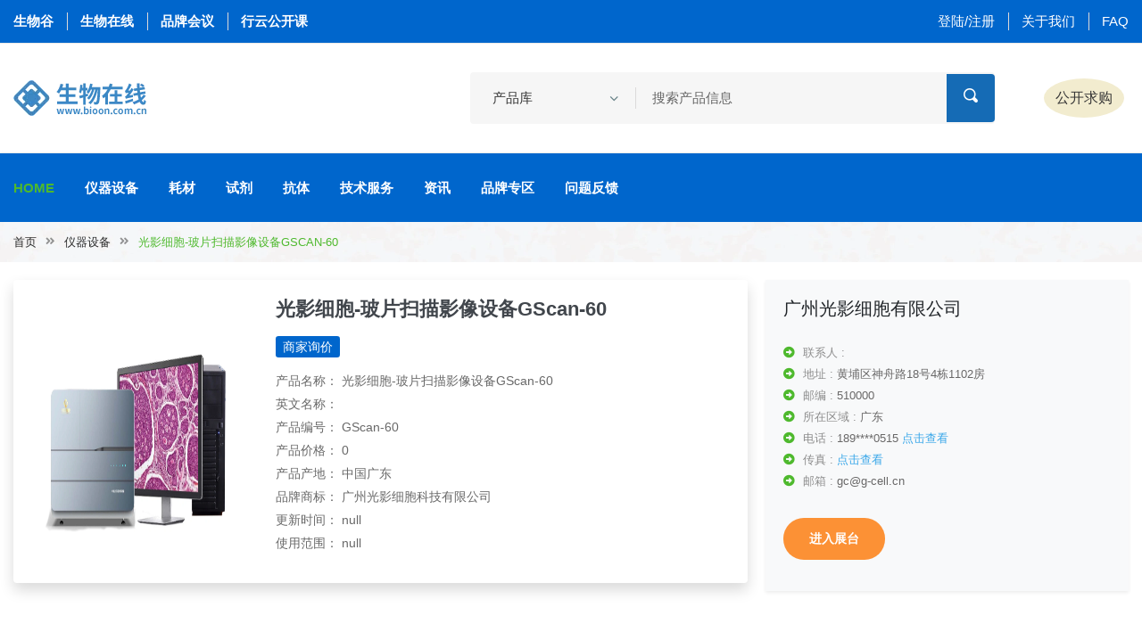

--- FILE ---
content_type: text/html;charset=UTF-8
request_url: https://www.bioon.com.cn/product/05e4b16222308
body_size: 9607
content:
<!doctype html>
<html xmlns:thImg="http://www.w3.org/1999/xhtml">

<head>
    <div><meta charset="utf-8">
<meta http-equiv="x-ua-compatible" content="ie=edge">
<title>光影细胞-玻片扫描影像设备GScan-60-显微系统-仪器设备-生物在线</title>
<meta name="keywords" content="生物在线，生物谷，生物医药研发，生化试剂，实验室耗材，仪器设备，抗体，ELISA试剂盒，诊断试剂，实验技术方法，科研技术服务" />
<meta name="description" content="生物在线，生物谷网站旗下生物科研服务专业平台，生物在线围绕生物医药科研和开发领域，提供从各种仪器，试剂，耗材等产品，到技术服务方案等综合服务体系" />
<meta name="viewport" content="width=device-width, initial-scale=1">

<link rel="shortcut icon" type="image/x-icon" href="https://cache1.bioon.com.cn/images/favicon.ico">
<!-- Place favicon.ico in the root directory -->

<!-- CSS here -->
<link rel="stylesheet" href="https://msimg.bioon.com/bionline/static/css/bootstrap.min.css">
<link rel="stylesheet" href="https://msimg.bioon.com/bionline/static/css/animate.min.css">
<link rel="stylesheet" href="https://msimg.bioon.com/bionline/static/css/magnific-popup.css">
<link rel="stylesheet" href="https://msimg.bioon.com/bionline/static/css/fontawesome-all.min.css">
<link rel="stylesheet" href="https://msimg.bioon.com/bionline/static/css/jquery-ui.css">
<link rel="stylesheet" href="https://msimg.bioon.com/bionline/static/css/flaticon.css">
<link rel="stylesheet" href="https://msimg.bioon.com/bionline/static/css/aos.css">
<link rel="stylesheet" href="https://msimg.bioon.com/bionline/static/css/slick.css">
<link rel="stylesheet" href="https://msimg.bioon.com/bionline/static/css/default.css">
<link rel="stylesheet" href="https://msimg.bioon.com/bionline/static/css/style.css">
<link rel="stylesheet" href="https://msimg.bioon.com/bionline/static/css/responsive.css"></div>
</head>

<body>

    <div><!-- Scroll-top -->
<button class="scroll-top scroll-to-target" data-target="html">
    <i class="fas fa-angle-up"></i>
</button>
<!-- Scroll-top-end-->

<!-- header-area -->
<header class="header-style-two">
    <!-- header-top-start -->
    <div class="header-top-wrap">
        <div class="container custom-container">
            <div class="row align-items-center">
                <div class="col-md-5">
                    <div class="header-top-left">
                        <ul>
                            <li class="header-work-time">
                                <a href="https://www.bioon.com" target="_blank">生物谷</a>
                            </li>
                            <li class="header-work-time">
                                <a href="https://www.bioon.com.cn" target="_blank">生物在线</a>
                            </li>
                            <li class="header-work-time">
                                <a href="https://meeting.bioon.com" target="_blank">品牌会议</a>
                            </li>
                            <li class="header-work-time">
                                <a href="https://xy.bioon.com" target="_blank">行云公开课</a>
                            </li>
                        </ul>
                    </div>
                </div>
                <div class="col-md-7">
                    <div class="header-top-right">
                        <ul>
                            
                            
                            
                            
                            <li><a href="/login">登陆/注册</a></li>
                            <li><a href="http://www.bioon.com/info/about.shtml">关于我们</a></li>
<!--                            <li th:if="${module == 'index'}"><a href="http://www.bioon.com/info/contact.shtml">联系我们</a></li>-->
                            <li><a href="/faq">FAQ</a></li>
                        </ul>
                    </div>
                </div>
            </div>
        </div>
    </div>
    <!-- header-top-end -->

    <!-- header-search-area -->
    <div class="header-search-area">
        <div class="container custom-container">
            <div class="row align-items-center">
                <div class="col-xl-2 col-lg-3 d-none d-lg-block">
                    <div class="logo">
                        <a href="/"><img src="https://msimg.bioon.com/bionline/static/img/logo.png" alt="Logo1"></a>
                    </div>
                </div>
                <div class="col-xl-10 col-lg-6">
                    <div class="d-block d-sm-flex align-items-center justify-content-end">
                        <div class="header-search-wrap">
                            <form action="/product/search" id="product-by-article-action">
                                <select class="custom-select product-by-article" onchange="productByArticleSearch()">
                                    <option selected="" value="product">产品库</option>
                                    <option value="article">资讯</option>
                                    <option value="company">公司</option>
                                </select>
                                <input type="text" name="txtitle" placeholder="搜索产品信息" id="product-by-article-title">
                                <button><i class="flaticon-loupe-1"></i></button>
                            </form>
                        </div>
                        <div class="header-action">
                            <ul>
<!--                                <li class="header-phone">-->
<!--                                    <div class="icon"><i class="flaticon-telephone"></i></div>-->
<!--                                    <a href="tel:17321017529"><span>联系我们</span>17321017529</a>-->
<!--                                </li>-->
                                <li class="header-wishlist">
                                    <a href="/message">公开求购</a>

                                </li>
<!--                                <li class="header-user"><a href="#">发布</a></li>-->

                            </ul>
                        </div>
                    </div>
                </div>
            </div>
        </div>
    </div>
    <!-- header-search-area-end -->

    <div id="sticky-header" class="menu-area">
        <div class="container custom-container">
            <div class="row">
                <div class="col-12">
                    <div class="mobile-nav-toggler"><i class="fas fa-bars"></i></div>
                    <div class="menu-wrap">
                        <nav class="menu-nav">
                            <div class="logo d-block d-lg-none">
                                <a href="/"><img src="https://msimg.bioon.com/bionline/static/img/logo.png" alt="Logo2"></a>
                            </div>
                            <div class="navbar-wrap main-menu d-none d-lg-flex">
                                <ul class="navigation">
                                    <li class="  active">
                                        <a href="/">Home</a>
                                        <!-- <ul class="submenu">
                                                <li><a href="index.html">Home Page One</a></li>
                                            </ul> -->
                                    </li>
                                    <li class=" "><a href="/instrument">仪器设备</a></li>
                                    <li class=" "><a href="/consumables">耗材</a></li>
                                    <li class=" "><a href="/reagent">试剂</a></li>
                                    <li class=" "><a href="/antibody">抗体</a></li>
                                    <li class=" "><a href="/technology">技术服务</a></li>
                                    <li class=" "><a href="/article">资讯</a></li>
                                    <li class=" "><a href="/brand">品牌专区</a></li>
                                    <li class=" "><a href="/question">问题反馈</a></li>
                                    <!-- <li class="menu-item-has-children"><a href="#">Pages</a>
                                            <ul class="submenu">
                                                <li><a href="productDetails.html">Shop Details</a></li>
                                                <li><a href="cart.html">cart Page</a></li>
                                                <li><a href="checkout.html">Checkout page</a></li>
                                                <li><a href="blog.html">Our Blog</a></li>
                                                <li><a href="blog-details.html">Blog Details</a></li>
                                                <li><a href="404.html">404 Page</a></li>
                                                <li><a href="terms-conditios.html">Terms Conditions</a></li>
                                            </ul>
                                        </li> -->
                                </ul>
                            </div>

                        </nav>
                    </div>
                    <!-- Mobile Menu  -->
                    <div class="mobile-menu">
                        <nav class="menu-box">
                            <div class="close-btn"><i class="fas fa-times"></i></div>
                            <div class="nav-logo"><a href="www.bioon.com.cn"><img src="https://msimg.bioon.com/bionline/static/img/logo.png" alt="" title=""></a>
                            </div>
                            <div class="menu-outer">
                                <!--Here Menu Will Come Automatically Via Javascript / Same Menu as in Header-->
                            </div>

                        </nav>
                    </div>
                    <div class="menu-backdrop"></div>
                    <!-- End Mobile Menu -->
                </div>
            </div>
        </div>
    </div>
</header>
<!-- header-area-end -->
<script src="https://msimg.bioon.com/bionline/static/js/vendor/jquery-3.6.0.min.js"></script>
<script>
    function productByArticleSearch(){
        var selectElement = document.querySelector('.product-by-article'); // 获取<select>元素
        var selectedValue = selectElement.value; // 获取所选选项的值

        var form = document.getElementById("product-by-article-action");
        var titleInput = document.getElementById("product-by-article-title");

        if (selectedValue === "article"){
            form.action = "/article/search";
            titleInput.placeholder = "搜索资讯信息";
        }else if(selectedValue === "company"){
            titleInput.placeholder = "搜索公司信息";
            form.action = "/company/search";
        } else {
            titleInput.placeholder = "搜索产品信息";
            form.action = "/product/search";
        }
    }

    $('#logoutLink').on('click', function(event) {
        event.preventDefault(); // 阻止默认的链接跳转行为

        // 在点击事件中执行退出登录操作，比如发送请求到服务器
        // 你可以使用$.ajax或$.post等jQuery提供的方法发送请求
        // 在这里可以添加自定义的代码来处理返回值或其他逻辑

        $.get('/user/auth/logout')
            .done(function(response) {
                //0 成功
                if (response.code != 0) {
                    alert(response.msg);
                } else {
                    alert("退出登录成功！");
                    setTimeout(function() {
                        window.location.href = "/index";
                    }, 2000); // 延迟2秒后跳转
                }
            })
            .fail(function(error) {
                // 处理错误信息
                console.log('退出登录失败:', error);
                // 在这里可以添加其他的错误处理逻辑
            });
    });
</script></div>
    <!-- main-area -->
    <main>

        <!-- breadcrumb-area -->
        <div class="breadcrumb-area breadcrumb-bg-two">
            <div class="container custom-container">
                <div class="row">
                    <div class="col-12">
                        <div class="breadcrumb-content">
                            <nav aria-label="breadcrumb">
                                <ol class="breadcrumb">
                                    <li class="breadcrumb-item"><a href="/">首页</a></li>
                                    <li class="breadcrumb-item"><a href="/instrument">仪器设备</a></li>
                                    <li class="breadcrumb-item active" aria-current="page">光影细胞-玻片扫描影像设备GScan-60</li>
                                </ol>
                            </nav>
                        </div>
                    </div>
                </div>
            </div>
        </div>
        <!-- breadcrumb-area-end -->

        <!-- 弹框start -->
        <div class="modal fade" id="messageModal" tabindex="-1" aria-labelledby="exampleModalLabel" aria-hidden="true">
            <div class="modal-dialog">
                <div class="modal-content">
                    <div class="modal-header">
                        <h5 class="modal-title" id="exampleModalLabel">询价</h5>
                        <button type="button" class="close" data-dismiss="modal" aria-label="Close">
                            <span aria-hidden="true">&times;</span>
                        </button>
                    </div>
                    <div class="modal-body">
                        <form onsubmit="return false">
                            <div class="form-group row">
                                <label for="title" class="col-form-label col-md-3"><span
                                        class="text-danger">*</span>标题</label>
                                <div class="col-md-9">
                                    <input type="hidden" name="tenantId" id="tenantId" value="597728851bdb">
                                    <input type="hidden" name="tenantName" id="tenantName" value="广州光影细胞有限公司">
                                    <input type="hidden" name="type" id="type" value="1">
                                    <input type="text" class="form-control form-control-sm" name="title" id="title"
                                           required value="光影细胞-玻片扫描影像设备GScan-60">
                                </div>
                            </div>
                            <div class="form-group row">
                                <label for="content" class="col-form-label col-md-3"><span
                                        class="text-danger">*</span>咨询内容:</label>
                                <div class="col-md-9">
                                    <textarea class="form-control form-control-sm" id="content" rows="3"
                                              required></textarea>
                                </div>
                            </div>
                            <div class="form-group row">
                                <label for="contact_person" class="col-form-label col-md-3"><span
                                        class="text-danger">*</span>联系人:</label>
                                <div class="col-md-9">
                                    <input type="text" class="form-control form-control-sm" name="contact_person"
                                           id="contact_person" required>
                                </div>
                            </div>
                            <div class="form-group row">
                                <label for="phone" class="col-form-label col-md-3"><span
                                        class="text-danger">*</span>手机号:</label>
                                <div class="col-md-9">
                                    <input type="text" class="form-control form-control-sm" name="phone" id="phone"
                                           required>
                                </div>
                            </div>
                            <div class="form-group row">
                                <label for="email" class="col-form-label col-md-3"><span
                                        class="text-danger">*</span>邮箱:</label>
                                <div class="col-md-9">
                                    <input type="text" class="form-control form-control-sm" name="email" id="email"
                                           required>
                                </div>
                            </div>
                            <div class="form-group row">
                                <label for="unit" class="col-form-label col-md-3"><span
                                        class="text-danger">*</span>单位:</label>
                                <div class="col-md-9">
                                    <input type="text" class="form-control form-control-sm col-md-9" name="unit"
                                           id="unit" required>
                                </div>
                            </div>
                            <div class="form-group row">
                                <label for="verify_code" class="col-form-label col-md-3"><span
                                        class="text-danger">*</span>验证码:</label>
                                <div class="col-md-3">
                                    <input type="text" class="form-control form-control-sm col-md-9" name="verify_code"
                                           id="verify_code" required>

                                </div>
                                <div class="col-md-3">
                                    <img id="captchaImg" src="/web/captcha/getCode" alt="Captcha" width="70px" height="30px" onclick="refreshCaptcha()"/>
                                    <br>
                                    <small>~点击图片切换</small>
                                </div>
                            </div>
                        </form>
                    </div>
                    <div class="modal-footer">
                        <button type="button" class="btn-md btn-secondary" data-dismiss="modal">取消</button>
                        <button type="button" class="btn-md btn-primary" onclick="messageForm()">提交</button>
                    </div>
                </div>
            </div>
        </div>
        <!-- 弹框end-->

        <div class="wechatQrcode">
            <img class="qr-img"  src="" alt="广州光影细胞有限公司">
        </div>

        <!-- shop-details-area -->
        <section class="shop-details-area pt-20 pb-20">
            <div class="container">
                <div class="row">
                    <div class="col-lg-8">
                        <div class="card mb-3 border-0 shadow ">
                            <div class="row no-gutters ">
                                <div class="col-md-4 ">
                                    <img src="https://msimg.bioon.com/bionline/picture/20213/2021316121315246.jpeg" alt="光影细胞-玻片扫描影像设备GScan-60"
                                         style="width: 450px; height: 300px; display: block;margin: 20px auto;"
                                         class="img-fluid"
                                         onerror="this.onerror=null;this.src='https://msimg.bioon.com/bionline/goods-no-pic.png';"
                                    />
                                </div>
                                <div class="col-md-8">
                                    <div class="card-body">
                                        <h4>光影细胞-玻片扫描影像设备GScan-60</h4>
<!--                                        <p class="card-text" th:utext="${product.summary}">SpectraMax Mini-->
<!--                                            多功能微孔板读板机可以针对预算有限，但需求丰富的用户提供优秀解决方案，协助您实现实验室微孔板多</p>-->
                                        <p class="card-text mt-3">
<!--                                            <a href="javascript:void(0)" class="btn-sm bg-blue text-white">联系方式</a>-->
                                            <a href="javascript:void(0)" data-target="#messageModal" data-toggle="modal"
                                               class="btn-sm bg-blue text-white">商家询价</a>
                                        </p>
                                        <p class="card-text mini-p">产品名称： 光影细胞-玻片扫描影像设备GScan-60</p>
                                        <p class="card-text mini-p">英文名称： </p>
                                        <p class="card-text mini-p">产品编号： GScan-60</p>
                                        <p class="card-text mini-p">产品价格： 0</p>
<!--                                        <p class="card-text mini-p" th:text="'产品规格： ' + ${product.title}">-->
<!--                                            产品规格： 台-->
<!--                                        </p>-->
                                        <p class="card-text mini-p">产品产地： 中国广东</p>
                                        <p class="card-text mini-p">品牌商标： 广州光影细胞科技有限公司</p>
<!--                                        <p class="card-text mini-p" th:text="'价 格： ' + ${product.title}">-->
<!--                                            价 格： 请拨打021-24197250咨询-->
<!--                                        </p>-->
                                        <p class="card-text mini-p">更新时间： null</p>
                                        <p class="card-text mini-p">使用范围： null</p>
                                        
                                    </div>
                                </div>
                            </div>
                        </div>
                    </div>
                    <div class="col-lg-4 ">
                        <div class="shop-details-content bg-light pt-20 pb-20 pl-20 pr-20 shadow-sm">
                            <a href="/company/index/597728851bdb" class="h5 text-truncate d-block text-body">广州光影细胞有限公司</a>
                            <div class="shop-details-list">
                                <ul>
                                    <li>联系人 : <span></span></li>
                                    <li>地址 : <span>黄埔区神舟路18号4栋1102房</span></li>
                                    <li>邮编 : <span>510000</span></li>
                                    <li>所在区域 : <span>广东</span></li>
                                    <li>电话 : <span id="contact_mobile" data-show="0">189****0515</span>  <span id="contact_btn" style="color:#3ba8e9;">点击查看</span></li>
                                    <li>传真 : <span id="fax_val"></span>   <span id="fax_btn" style="color:#3ba8e9;">点击查看</span></li>
                                    <li>邮箱 : <span>gc@g-cell.cn</span></li>
                                    
                                </ul>
                            </div>
                            <div class="shop-perched-info">
                                <a href="/company/index/597728851bdb" class="btn bg-blue">进入展台</a>
                            </div>

                        </div>
                    </div>
                </div>
                <div class="row">
                    <div class="col-12">
                        <div class="product-desc-wrap">
                            <ul class="nav nav-tabs" id="myTabTwo" role="tablist">
                                <li class="nav-item">
                                    <a class="nav-link active" id="details-tab" data-toggle="tab" href="#details"
                                        role="tab" aria-controls="details" aria-selected="true">产品详情</a>
                                </li>
<!--                                <li class="nav-item">-->
<!--                                    <a class="nav-link" id="val-tab" data-toggle="tab" href="#val" role="tab"-->
<!--                                        aria-controls="val" aria-selected="false">询价记录</a>-->
<!--                                </li>-->

                            </ul>
                            <div class="tab-content" id="myTabContentTwo">
                                <div class="tab-pane fade show active" id="details" role="tabpanel"
                                    aria-labelledby="details-tab">
                                    <div class="card-body">
                                        <p><p class="MsoNormal"><span style="font-size:12.0pt;font-family:宋体;mso-ascii-font-family:
" times="" new="" roman";mso-fareast-font-family:宋体;mso-fareast-theme-font:minor-fareast;="" mso-hansi-font-family:"times="" roman";mso-bidi-font-family:"times="" roman""="">自主研发设计的玻片扫描影像分析系统，具有灵活的物镜配置、全自动上载玻片、超大尺寸扫描；可以将数万张病理切片图片无缝隙拼接成一张完整的切片，智能生成一张全视野的数字化切片，可以数字化、完整、储存玻片的信息。专家可以从一张宏观图片浏览，然后放大到任意位置任意倍率，观察切片细节。</span><span lang="EN-US"><o:p></o:p></span></p>

<p microsoft="" line-height:="" color:="" box-sizing:="" style="padding: 0px; margin: 0px; font-size: 14px; font-family: "Microsoft yahei"; line-height: 30px;"><strong style="padding: 0px; margin: 0px; box-sizing: border-box; -webkit-tap-highlight-color: transparent;"><br class="Apple-interchange-newline">快速自动对焦技术 大范围焦平面拟合</strong></p><p microsoft="" line-height:="" color:="" box-sizing:="" style="padding: 0px; margin: 0px; font-size: 14px; font-family: "Microsoft yahei"; line-height: 30px;"><strong style="padding: 0px; margin: 0px; box-sizing: border-box; -webkit-tap-highlight-color: transparent;">多层图像融合技术，获得一张清晰图像</strong></p><p microsoft="" line-height:="" color:="" box-sizing:="" style="padding: 0px; margin: 0px; font-size: 14px; font-family: "Microsoft yahei"; line-height: 30px;"><strong style="padding: 0px; margin: 0px; box-sizing: border-box; -webkit-tap-highlight-color: transparent;">真实双物镜，40倍APO物镜超高图像质量</strong></p><p microsoft="" line-height:="" color:="" box-sizing:="" style="padding: 0px; margin: 0px; font-size: 14px; font-family: "Microsoft yahei"; line-height: 30px;"><strong style="padding: 0px; margin: 0px; box-sizing: border-box; -webkit-tap-highlight-color: transparent;">自动识别玻片类型，H&E染色、免疫组化、细胞学切片</strong></p><p microsoft="" line-height:="" color:="" box-sizing:="" style="padding: 0px; margin: 0px; font-size: 14px; font-family: "Microsoft yahei"; line-height: 30px;"><strong style="padding: 0px; margin: 0px; box-sizing: border-box; -webkit-tap-highlight-color: transparent;">无缝拼接技术优秀拼接相邻视野图像</strong></p><p microsoft="" line-height:="" color:="" box-sizing:="" style="padding: 0px; margin: 0px; font-size: 14px; font-family: "Microsoft yahei"; line-height: 30px;"><strong style="padding: 0px; margin: 0px; box-sizing: border-box; -webkit-tap-highlight-color: transparent;">全景图像可放大任意部位，查看细节图像</strong></p><p microsoft="" line-height:="" color:="" box-sizing:="" style="padding: 0px; margin: 0px; font-size: 14px; font-family: "Microsoft yahei"; line-height: 30px;"><strong style="padding: 0px; margin: 0px; box-sizing: border-box; -webkit-tap-highlight-color: transparent;">不限距离，随时分享交流</strong></p>

<p class="MsoNormal" style="line-height:150%"><b style="mso-bidi-font-weight:
normal"><span style="font-size:14.0pt;mso-bidi-font-size:10.5pt;line-height:
150%;font-family:宋体;mso-ascii-theme-font:minor-fareast;mso-fareast-font-family:
宋体;mso-fareast-theme-font:minor-fareast;mso-hansi-theme-font:minor-fareast;
mso-bidi-font-family:" times="" new="" roman";color:#0070c0"="">购置原因：<span lang="EN-US"><o:p></o:p></span></span></b></p>

<p class="MsoListParagraph" align="left" style="margin-left:18.0pt;text-align:left;
text-indent:-18.0pt;mso-char-indent-count:0;line-height:150%;mso-list:l0 level1 lfo1"><!--[if !supportLists]--><span lang="EN-US" style="font-size:12.0pt;line-height:150%;font-family:" times="" new="" roman","serif";="" mso-fareast-font-family:"times="" roman""=""><span style="mso-list:Ignore">1.<span style="font:7.0pt " times="" new="" roman""="">      </span></span></span><!--[endif]--><span style="font-size:12.0pt;line-height:150%;font-family:宋体;mso-ascii-font-family:
" times="" new="" roman";mso-fareast-font-family:宋体;mso-fareast-theme-font:minor-fareast;="" mso-hansi-theme-font:minor-fareast;mso-bidi-font-family:"times="" roman""="">将科研工作者从传统的显微镜下解放出来。不用长时间在显微镜下观察玻璃切片，减少眼睛的疲劳，损伤。</span><span lang="EN-US" style="font-size:12.0pt;line-height:150%;font-family:" times="" new="" roman","serif""=""><o:p></o:p></span></p>

<p class="MsoListParagraph" align="left" style="margin-left:18.0pt;text-align:left;
text-indent:-18.0pt;mso-char-indent-count:0;line-height:150%;mso-list:l0 level1 lfo1"><!--[if !supportLists]--><span lang="EN-US" style="font-size:12.0pt;line-height:150%;font-family:" times="" new="" roman","serif";="" mso-fareast-font-family:"times="" roman""=""><span style="mso-list:Ignore">2.<span style="font:7.0pt " times="" new="" roman""="">      </span></span></span><!--[endif]--><span style="font-size:12.0pt;line-height:150%;font-family:宋体;mso-ascii-font-family:
" times="" new="" roman";mso-fareast-font-family:宋体;mso-fareast-theme-font:minor-fareast;="" mso-hansi-theme-font:minor-fareast;mso-bidi-font-family:"times="" roman""="">提高工作效率。相较于传统的显微镜的局部观察，多次镜头切换，数字切片在显示器上进行全视野观察，任意放大缩小需要的部位，大大提高工作效率。</span><span lang="EN-US" style="font-size:12.0pt;line-height:150%;font-family:" times="" new="" roman","serif""=""><o:p></o:p></span></p>

<p class="MsoListParagraph" align="left" style="margin-left:18.0pt;text-align:left;
text-indent:-18.0pt;mso-char-indent-count:0;line-height:150%;mso-list:l0 level1 lfo1"><!--[if !supportLists]--><span lang="EN-US" style="font-size:12.0pt;line-height:150%;font-family:" times="" new="" roman","serif";="" mso-fareast-font-family:"times="" roman""=""><span style="mso-list:Ignore">3.<span style="font:7.0pt " times="" new="" roman""="">      </span></span></span><!--[endif]--><span style="font-size:12.0pt;line-height:150%;font-family:宋体;mso-ascii-font-family:
" times="" new="" roman";mso-fareast-font-family:宋体;mso-fareast-theme-font:minor-fareast;="" mso-hansi-theme-font:minor-fareast;mso-bidi-font-family:"times="" roman""="">样品的保护，信息高效地整理存放。传统的玻璃切片容易破碎、出现褪色以及需要大量空间存放等问题。数字切片通过计算机网络的储存可以保持切片信息的完整性，以及节省大量的存放空间。</span><span lang="EN-US" style="font-size:12.0pt;line-height:150%;font-family:" times="" new="" roman","serif""=""><o:p></o:p></span></p>

<p class="MsoListParagraph" align="left" style="margin-left:18.0pt;text-align:left;
text-indent:-18.0pt;mso-char-indent-count:0;line-height:150%;mso-list:l0 level1 lfo1"><!--[if !supportLists]--><span lang="EN-US" style="font-size:12.0pt;line-height:150%;font-family:" times="" new="" roman","serif";="" mso-fareast-font-family:"times="" roman""=""><span style="mso-list:Ignore">4.<span style="font:7.0pt " times="" new="" roman""="">      </span></span></span><!--[endif]--><span style="font-size:12.0pt;line-height:150%;font-family:宋体;mso-ascii-font-family:
" times="" new="" roman";mso-fareast-font-family:宋体;mso-fareast-theme-font:minor-fareast;="" mso-hansi-theme-font:minor-fareast;mso-bidi-font-family:"times="" roman""="">方便信息的共享、传递、交流、教学等。数字切片可以随时随地进行共享传递交流，不受时间空间的局限性。</span><span lang="EN-US" style="font-size:12.0pt;line-height:150%;font-family:" times="" new="" roman","serif""=""><o:p></o:p></span></p></p>
<!--                                        <h4 class="title">TUNEology 波长可调检测卡盒</h4>-->
<!--                                        <div class="row">-->
<!--                                            <div class="col-xl-9 col-md-7">-->
<!--                                                <h5 class="small-title">100% Natural Vitamin</h5>-->
<!--                                                <p>Cramond Leopard & Pythong Print Anorak Jacket In Beige but also the-->
<!--                                                    leap into electronic typesetting, remaining Lorem Ipsum is simply-->
<!--                                                    dummy text of the printing and typesetting industry. Lorem Ipsum has-->
<!--                                                    been the industry's standard dummy text ever since the 1500s, when-->
<!--                                                    an unknown printer took a galley of type and scrambled it to make a-->
<!--                                                    type specimen book.</p>-->
<!--                                                <ul class="product-desc-list">-->
<!--                                                    <li>65% poly, 35% rayon</li>-->
<!--                                                    <li>Hand wash cold</li>-->
<!--                                                    <li>Partially lined</li>-->
<!--                                                    <li>Hidden front button closure with keyhole accents</li>-->
<!--                                                    <li>Button cuff sleeves</li>-->
<!--                                                    <li>Lightweight semi-sheer fabrication</li>-->
<!--                                                    <li>Made in USA</li>-->
<!--                                                </ul>-->
<!--                                            </div>-->
<!--                                        </div>-->
                                    </div>
                                </div>


                            </div>
                        </div>
                    </div>
                </div>
            </div>
        </section>
        <!-- shop-details-area-end -->

        <!-- coupon-area -->
        <div class="coupon-area">
            <div class="container">
                <div class="row">
                    <div class="col-12">
                        <div class="coupon-bg">
                            <script src="/portal-advertisement/show_ad?identification=bionline-product-detail"></script>
                        </div>
                    </div>
                </div>
            </div>
        </div>
        <!-- coupon-area-end -->



    </main>
    <!-- main-area-end -->

    <div><!-- footer-area -->
<footer>
    <div class="copyright-wrap">
        <div class="container">
            <div class="row align-items-center">
                <div class="col-md-6">
                    <div class="copyright-text">
                        <p>Copyright &copy; 2020 Bioon.com.cn by <a href="https://www.bioon.com/" target="_blank">生物谷</a>
                            <a href="https://www.bioon.com/info/protocol.shtml" target="_blank">著作权声明</a>
                            <a href="https://www.bioon.com/info/protocol.shtml" target="_blank">法律声明</a>
                        </p>
                        <p>
                            <a href="https://cache1.bioon.com.cn/images/druglicence_show.jpg" target="_blank">互联网药品信息服务资格证书 （沪）-非经营性-2015-0113</a>
                            <a href="https://beian.miit.gov.cn/" target="_blank">沪ICP备14018915号-4</a>
                        </p>
                        <p>
                            <a target="_blank" href="https://www.beian.gov.cn/portal/registerSystemInfo?recordcode=31010402000323">沪公网安备 31010402000323号</a>
                            违法和不良信息举报电话:021-54485309
                        </p>
                    </div>
                </div>
                <div class="col-md-6">
                    <p>
                        <a href="https://fw.scjgj.sh.gov.cn/shaic/index/fjrxlj.jsp" target="_blank">上海工商</a>
                        <a href="http://www.12377.cn/" target="_blank">违法和不良信息举报中心</a>
                        <a href="http://www.shjbzx.cn/" target="_blank">信息举报中心</a>

                    </p>
                </div>
            </div>
        </div>
    </div>
</footer>
<!-- footer-area-end -->





<!-- JS here -->
<script src="https://msimg.bioon.com/bionline/static/js/vendor/jquery-3.6.0.min.js" type="module"></script>
<script src="https://msimg.bioon.com/bionline/static/js/bootstrap.min.js" type="module"></script>
<script src="https://msimg.bioon.com/bionline/static/js/isotope.pkgd.min.js" type="module"></script>
<script src="https://msimg.bioon.com/bionline/static/js/imagesloaded.pkgd.min.js" type="module"></script>
<script src="https://msimg.bioon.com/bionline/static/js/jquery.magnific-popup.min.js" type="module"></script>
<script src="https://msimg.bioon.com/bionline/static/js/jquery.countdown.min.js" type="module"></script>
<script src="https://msimg.bioon.com/bionline/static/js/jquery-ui.min.js" type="module"></script>
<script src="https://msimg.bioon.com/bionline/static/js/slick.min.js" type="module"></script>
<script src="https://msimg.bioon.com/bionline/static/js/ajax-form.js" type="module"></script>
<!-- <script src="https://msimg.bioon.com/bionline/static/js/wow.min.js" type="module"></script> -->
<!-- <script src="https://msimg.bioon.com/bionline/static/js/aos.js" type="module"></script> -->
<script src="https://msimg.bioon.com/bionline/static/js/plugins.js" type="module"></script>
<script src="https://msimg.bioon.com/bionline/static/js/jquery.tree.js" type="module"></script>
<script src="https://msimg.bioon.com/bionline/static/js/main.js" type="module"></script>

<script>
    //百度
    var _hmt = _hmt || [];
    (function() {
        var hm = document.createElement("script");
        hm.src = "https://hm.baidu.com/hm.js?10e976b12b7c9571c1643869a3bf43f8";
        var s = document.getElementsByTagName("script")[0];
        s.parentNode.insertBefore(hm, s);
    })();
</script>

<!-- Google tag (gtag.js) -->
<script async src="https://www.googletagmanager.com/gtag/js?id=G-LS0C3LKR2P"></script>
<script>
    window.dataLayer = window.dataLayer || [];
    function gtag(){dataLayer.push(arguments);}
    gtag('js', new Date());

    gtag('config', 'G-LS0C3LKR2P');
</script></div>

    <script src="https://msimg.bioon.com/bionline/static/js/webApi.js"></script>
</body>

</html>
<script>
    visit();
</script>
<style type="text/css">
    .wechatQrcode {
        display: none;
        position: fixed;
        z-index: 1;
        left: 0;
        top: 0;
        width: 100%;
        height: 100%;
        overflow: auto;
        background-color: rgba(0,0,0,0.4);
    }
    .qr-img{
        margin: 250px auto;
        display: block;
        max-width: 80%;
        max-height: 80%;
    }
</style>
<script>
    $(document).ready(function () {
         $("#contact_btn").on("click", function (event) {
            var contactMobile1 = "18937130515";
            var contactMobile = "189****0515";
            var show = $("#contact_mobile").data('show');
            if (show) {
                $("#contact_mobile").data('show', 0);
                $("#contact_mobile").html(contactMobile);
            } else {
                $("#contact_mobile").data('show', 1);
                $("#contact_mobile").html(contactMobile1);
            }
         })
         $("#fax_btn").on("click", function (event) {
            var faxVal = "";
            console.log(faxVal);
            $("#fax_val").html(faxVal);
         })
         $("#qr_btn").on("click", function (event) {
            $(".wechatQrcode").css("display", "block");
         })
         // 关闭模态对话框
        $(".wechatQrcode").click(function(){
            $(this).css("display", "none");
        });
    })
</script>

--- FILE ---
content_type: application/javascript
request_url: https://msimg.bioon.com/bionline/static/js/webApi.js
body_size: 841
content:
// 求购
function messageForm() {

    var tenantId = jQuery("#tenantId").val();
    var tenantName = jQuery("#tenantName").val();
    var type = jQuery("#type").val();
    var title = jQuery("#title").val();
    var content = jQuery("#content").val();
    var contact_person = jQuery("#contact_person").val();
    var phone = jQuery("#phone").val();
    var email = jQuery("#email").val();
    var unit = jQuery("#unit").val();
    var verify_code = jQuery("#verify_code").val();

    if (title === "" || content === "" || contact_person === "" || phone === "" || email === "" || unit === "" || verify_code === "") {
        alert("请填写必填参数")
        return false;
    }

    if (!/^[1][3,4,5,6,7,8][0-9]{9}$/.test(phone)){
        alert("手机不合法")
        return false;
    }
    if (!/^\w+((.\w+)|(-\w+))@[A-Za-z0-9]+((.|-)[A-Za-z0-9]+).[A-Za-z0-9]+$/.test(email)){
        alert("邮箱不合法")
        return false;
    }

    var data = {
        title: title,
        tenantId: tenantId,
        tenantName: tenantName,
        type: type,
        content: content,
        contactPerson: contact_person,
        phone: phone,
        email: email,
        unit: unit,
        verifyCode: verify_code,
    };

    jQuery.ajax({
        type: 'POST',
        url: '/message/inquiry',
        data: JSON.stringify(data),
        contentType: "application/json",
        dataType: 'json',
        success: function (result) { // 请求成功执行
            if (result.code === 0) {
                alert("提交成功")
                // window.location.href = "/message"
                location.reload();
            } else {
                alert(result.msg)
                refreshCaptcha();
                return false;
            }
        },
        error: function (result) {   // 请求报错执行
            // 错误提示公共方法
            alert(result.msg)
            return false;
        }
    });
}

// 验证码刷新
function refreshCaptcha() {
    var captchaImg = document.getElementById("captchaImg");
    captchaImg.src = "/web/captcha/getCode?" + new Date().getTime(); // 添加时间戳，每次请求都是新的验证码
}

function visit(){
    var tenantId = jQuery("#tenantId").val();
    var currentPageUrl = window.location.href;
    var currentDomain = window.location.origin;
    var currentHostname = window.location.hostname;
    var urlObject = new URL(currentPageUrl);
    var pathAndQuery = urlObject.pathname + urlObject.search;

    var data = {
        tenantId: tenantId,
        trueurl: pathAndQuery,
        String: currentDomain,
        host: currentHostname,
    };

    jQuery.ajax({
        type: 'POST',
        url: '/visit',
        data: JSON.stringify(data),
        contentType: "application/json",
        dataType: 'json',
        success: function (result) { // 请求成功执行

        },
        error: function (result) {   // 请求报错执行
        }
    });
}
// 问题反馈
function messageQusetionForm() {

    var tenantId = jQuery("#tenantId").val();
    var tenantName = jQuery("#tenantName").val();
    var type = jQuery("#type").val();
    var title = jQuery("#title").val();
    var content = jQuery("#content").val();
    var contact_person = jQuery("#contact_person").val();
    var phone = jQuery("#phone").val();
    var email = jQuery("#email").val();
    var address = jQuery("#address").val();
    var verify_code = jQuery("#verify_code").val();

    if (title === "" || content === "" || contact_person === "" || phone === "" || email === "" || address === "" || verify_code === "") {
        alert("请填写必填参数")
        return false;
    }

    if (!/^[1][3,4,5,6,7,8][0-9]{9}$/.test(phone)){
        alert("手机不合法")
        return false;
    }
    if (!/^\w+((.\w+)|(-\w+))@[A-Za-z0-9]+((.|-)[A-Za-z0-9]+).[A-Za-z0-9]+$/.test(email)){
        alert("邮箱不合法")
        return false;
    }

    var data = {
        title: title,
        tenantId: tenantId,
        tenantName: tenantName,
        type: type,
        content: content,
        contactPerson: contact_person,
        phone: phone,
        email: email,
        address: address,
        verifyCode: verify_code,
    };

    jQuery.ajax({
        type: 'POST',
        url: '/message/question',
        data: JSON.stringify(data),
        contentType: "application/json",
        dataType: 'json',
        success: function (result) { // 请求成功执行
            if (result.code === 0) {
                alert("提交成功")
                // window.location.href = "/message"
                location.reload();
            } else {
                alert(result.msg)
                refreshCaptcha();
                return false;
            }
        },
        error: function (result) {   // 请求报错执行
            // 错误提示公共方法
            alert(result.msg)
            return false;
        }
    });
}

// 在线留言
function onlineMessage() {

    var tenantId = jQuery("#tenantId").val();
    var tenantName = jQuery("#tenantName").val();
    var type = jQuery("#type").val();
    var title = jQuery("#title").val();
    var content = jQuery("#content").val();
    var contact_person = jQuery("#contact_person").val();
    var phone = jQuery("#phone").val();
    var email = jQuery("#email").val();
    var unit = jQuery("#unit").val();
    var code = jQuery("#code").val();

    if (title === "" || content === "" || contact_person === "" || phone === "" || email === "" || unit === "" || code === "") {
        alert("请填写必填参数")
        return false;
    }

    if (!/^[1][3,4,5,6,7,8][0-9]{9}$/.test(phone)){
        alert("手机不合法")
        return false;
    }
    if (!/^\w+((.\w+)|(-\w+))@[A-Za-z0-9]+((.|-)[A-Za-z0-9]+).[A-Za-z0-9]+$/.test(email)){
        alert("邮箱不合法")
        return false;
    }

    var data = {
        title: title,
        tenantId: tenantId,
        tenantName: tenantName,
        type: type,
        content: content,
        contactPerson: contact_person,
        phone: phone,
        email: email,
        unit: unit,
        verifyCode: code,
    };

    jQuery.ajax({
        type: 'POST',
        url: '/message/onlineMessage',
        data: JSON.stringify(data),
        contentType: "application/json",
        dataType: 'json',
        success: function (result) { // 请求成功执行
            if (result.code === 0) {
                alert("提交成功")
                // window.location.href = "/message"
                location.reload();
            } else {
                alert(result.msg)
                refreshCaptcha();
                return false;
            }
        },
        error: function (result) {   // 请求报错执行
            // 错误提示公共方法
            alert(result.msg)
            return false;
        }
    });
}